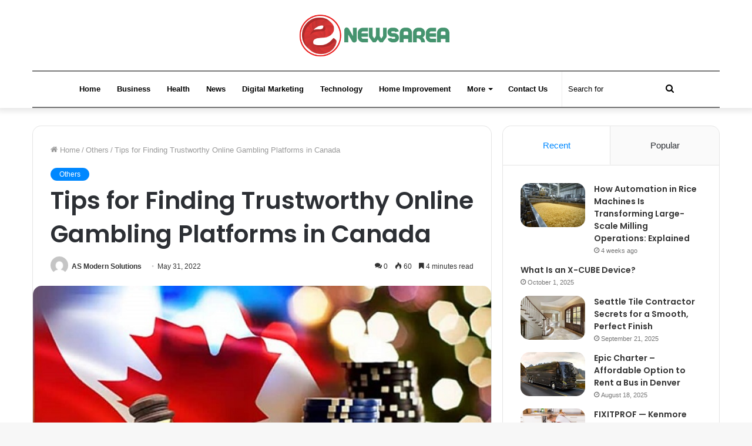

--- FILE ---
content_type: text/html; charset=UTF-8
request_url: https://enewsarea.com/tips-for-finding-trustworthy-online-gambling-platforms-in-canada/
body_size: 19767
content:
<!DOCTYPE html>
<html dir="ltr" lang="en-US" class="" data-skin="light" prefix="og: http://ogp.me/ns#">
<head>
	<meta charset="UTF-8" />
	<link rel="profile" href="https://gmpg.org/xfn/11" />
	<title>Tips for Finding Trustworthy Online Gambling Platforms in Canada</title>
	<style>img:is([sizes="auto" i], [sizes^="auto," i]) { contain-intrinsic-size: 3000px 1500px }</style>
	
		<!-- All in One SEO 4.8.4.1 - aioseo.com -->
	<meta name="description" content="Are you looking for a quality online gambling platform in Canada? Here is a guide for finding one." />
	<meta name="robots" content="max-image-preview:large" />
	<meta name="author" content="AS Modern Solutions"/>
	<meta name="google-site-verification" content="_KI1Q20MhXQIsg_aB8xIKwYozL9MTkf3kTLVeLB5xJU" />
	<meta name="keywords" content="others" />
	<link rel="canonical" href="https://enewsarea.com/tips-for-finding-trustworthy-online-gambling-platforms-in-canada/" />
	<meta name="generator" content="All in One SEO (AIOSEO) 4.8.4.1" />

		<meta name="google-site-verification" content="isbK_TeKOkH6RtvmyPnchtB6oV6_GM-qImBqRGxrsGs" />
		<script type="application/ld+json" class="aioseo-schema">
			{"@context":"https:\/\/schema.org","@graph":[{"@type":"Article","@id":"https:\/\/enewsarea.com\/tips-for-finding-trustworthy-online-gambling-platforms-in-canada\/#article","name":"Tips for Finding Trustworthy Online Gambling Platforms in Canada","headline":"Tips for Finding Trustworthy Online Gambling Platforms in Canada","author":{"@id":"https:\/\/enewsarea.com\/author\/as-modern-solutions\/#author"},"publisher":{"@id":"https:\/\/enewsarea.com\/#organization"},"image":{"@type":"ImageObject","url":"https:\/\/enewsarea.com\/wp-content\/uploads\/2022\/05\/Tips-for-Finding-Trustworthy-Online-Gambling-Platforms-in-Canada.jpg","width":660,"height":330},"datePublished":"2022-05-31T16:16:31+06:00","dateModified":"2025-02-19T21:50:24+06:00","inLanguage":"en-US","mainEntityOfPage":{"@id":"https:\/\/enewsarea.com\/tips-for-finding-trustworthy-online-gambling-platforms-in-canada\/#webpage"},"isPartOf":{"@id":"https:\/\/enewsarea.com\/tips-for-finding-trustworthy-online-gambling-platforms-in-canada\/#webpage"},"articleSection":"Others"},{"@type":"BreadcrumbList","@id":"https:\/\/enewsarea.com\/tips-for-finding-trustworthy-online-gambling-platforms-in-canada\/#breadcrumblist","itemListElement":[{"@type":"ListItem","@id":"https:\/\/enewsarea.com#listItem","position":1,"name":"Home","item":"https:\/\/enewsarea.com","nextItem":{"@type":"ListItem","@id":"https:\/\/enewsarea.com\/category\/others\/#listItem","name":"Others"}},{"@type":"ListItem","@id":"https:\/\/enewsarea.com\/category\/others\/#listItem","position":2,"name":"Others","item":"https:\/\/enewsarea.com\/category\/others\/","nextItem":{"@type":"ListItem","@id":"https:\/\/enewsarea.com\/tips-for-finding-trustworthy-online-gambling-platforms-in-canada\/#listItem","name":"Tips for Finding Trustworthy Online Gambling Platforms in Canada"},"previousItem":{"@type":"ListItem","@id":"https:\/\/enewsarea.com#listItem","name":"Home"}},{"@type":"ListItem","@id":"https:\/\/enewsarea.com\/tips-for-finding-trustworthy-online-gambling-platforms-in-canada\/#listItem","position":3,"name":"Tips for Finding Trustworthy Online Gambling Platforms in Canada","previousItem":{"@type":"ListItem","@id":"https:\/\/enewsarea.com\/category\/others\/#listItem","name":"Others"}}]},{"@type":"Organization","@id":"https:\/\/enewsarea.com\/#organization","name":"enewsarea.com","url":"https:\/\/enewsarea.com\/"},{"@type":"Person","@id":"https:\/\/enewsarea.com\/author\/as-modern-solutions\/#author","url":"https:\/\/enewsarea.com\/author\/as-modern-solutions\/","name":"AS Modern Solutions","image":{"@type":"ImageObject","@id":"https:\/\/enewsarea.com\/tips-for-finding-trustworthy-online-gambling-platforms-in-canada\/#authorImage","url":"https:\/\/secure.gravatar.com\/avatar\/437a3ba102284e8e1e4caf3fdc2db2a6449530926512eee50b171de31f4c3014?s=96&d=mm&r=g","width":96,"height":96,"caption":"AS Modern Solutions"}},{"@type":"WebPage","@id":"https:\/\/enewsarea.com\/tips-for-finding-trustworthy-online-gambling-platforms-in-canada\/#webpage","url":"https:\/\/enewsarea.com\/tips-for-finding-trustworthy-online-gambling-platforms-in-canada\/","name":"Tips for Finding Trustworthy Online Gambling Platforms in Canada","description":"Are you looking for a quality online gambling platform in Canada? Here is a guide for finding one.","inLanguage":"en-US","isPartOf":{"@id":"https:\/\/enewsarea.com\/#website"},"breadcrumb":{"@id":"https:\/\/enewsarea.com\/tips-for-finding-trustworthy-online-gambling-platforms-in-canada\/#breadcrumblist"},"author":{"@id":"https:\/\/enewsarea.com\/author\/as-modern-solutions\/#author"},"creator":{"@id":"https:\/\/enewsarea.com\/author\/as-modern-solutions\/#author"},"image":{"@type":"ImageObject","url":"https:\/\/enewsarea.com\/wp-content\/uploads\/2022\/05\/Tips-for-Finding-Trustworthy-Online-Gambling-Platforms-in-Canada.jpg","@id":"https:\/\/enewsarea.com\/tips-for-finding-trustworthy-online-gambling-platforms-in-canada\/#mainImage","width":660,"height":330},"primaryImageOfPage":{"@id":"https:\/\/enewsarea.com\/tips-for-finding-trustworthy-online-gambling-platforms-in-canada\/#mainImage"},"datePublished":"2022-05-31T16:16:31+06:00","dateModified":"2025-02-19T21:50:24+06:00"},{"@type":"WebSite","@id":"https:\/\/enewsarea.com\/#website","url":"https:\/\/enewsarea.com\/","name":"enewsarea.com","inLanguage":"en-US","publisher":{"@id":"https:\/\/enewsarea.com\/#organization"}}]}
		</script>
		<!-- All in One SEO -->

<link rel="alternate" type="application/rss+xml" title="enewsarea.com &raquo; Feed" href="https://enewsarea.com/feed/" />
<link rel="alternate" type="application/rss+xml" title="enewsarea.com &raquo; Comments Feed" href="https://enewsarea.com/comments/feed/" />
<link rel="alternate" type="application/rss+xml" title="enewsarea.com &raquo; Tips for Finding Trustworthy Online Gambling Platforms in Canada Comments Feed" href="https://enewsarea.com/tips-for-finding-trustworthy-online-gambling-platforms-in-canada/feed/" />

<meta property="og:title" content="Tips for Finding Trustworthy Online Gambling Platforms in Canada - enewsarea.com" />
<meta property="og:type" content="article" />
<meta property="og:description" content="The fact that Canada is home to many of the top online casinos in the world is very much a mixed ble" />
<meta property="og:url" content="https://enewsarea.com/tips-for-finding-trustworthy-online-gambling-platforms-in-canada/" />
<meta property="og:site_name" content="enewsarea.com" />
<meta property="og:image" content="https://enewsarea.com/wp-content/uploads/2022/05/Tips-for-Finding-Trustworthy-Online-Gambling-Platforms-in-Canada.jpg" />
<script type="text/javascript">
/* <![CDATA[ */
window._wpemojiSettings = {"baseUrl":"https:\/\/s.w.org\/images\/core\/emoji\/16.0.1\/72x72\/","ext":".png","svgUrl":"https:\/\/s.w.org\/images\/core\/emoji\/16.0.1\/svg\/","svgExt":".svg","source":{"concatemoji":"https:\/\/enewsarea.com\/wp-includes\/js\/wp-emoji-release.min.js?ver=6.8.3"}};
/*! This file is auto-generated */
!function(s,n){var o,i,e;function c(e){try{var t={supportTests:e,timestamp:(new Date).valueOf()};sessionStorage.setItem(o,JSON.stringify(t))}catch(e){}}function p(e,t,n){e.clearRect(0,0,e.canvas.width,e.canvas.height),e.fillText(t,0,0);var t=new Uint32Array(e.getImageData(0,0,e.canvas.width,e.canvas.height).data),a=(e.clearRect(0,0,e.canvas.width,e.canvas.height),e.fillText(n,0,0),new Uint32Array(e.getImageData(0,0,e.canvas.width,e.canvas.height).data));return t.every(function(e,t){return e===a[t]})}function u(e,t){e.clearRect(0,0,e.canvas.width,e.canvas.height),e.fillText(t,0,0);for(var n=e.getImageData(16,16,1,1),a=0;a<n.data.length;a++)if(0!==n.data[a])return!1;return!0}function f(e,t,n,a){switch(t){case"flag":return n(e,"\ud83c\udff3\ufe0f\u200d\u26a7\ufe0f","\ud83c\udff3\ufe0f\u200b\u26a7\ufe0f")?!1:!n(e,"\ud83c\udde8\ud83c\uddf6","\ud83c\udde8\u200b\ud83c\uddf6")&&!n(e,"\ud83c\udff4\udb40\udc67\udb40\udc62\udb40\udc65\udb40\udc6e\udb40\udc67\udb40\udc7f","\ud83c\udff4\u200b\udb40\udc67\u200b\udb40\udc62\u200b\udb40\udc65\u200b\udb40\udc6e\u200b\udb40\udc67\u200b\udb40\udc7f");case"emoji":return!a(e,"\ud83e\udedf")}return!1}function g(e,t,n,a){var r="undefined"!=typeof WorkerGlobalScope&&self instanceof WorkerGlobalScope?new OffscreenCanvas(300,150):s.createElement("canvas"),o=r.getContext("2d",{willReadFrequently:!0}),i=(o.textBaseline="top",o.font="600 32px Arial",{});return e.forEach(function(e){i[e]=t(o,e,n,a)}),i}function t(e){var t=s.createElement("script");t.src=e,t.defer=!0,s.head.appendChild(t)}"undefined"!=typeof Promise&&(o="wpEmojiSettingsSupports",i=["flag","emoji"],n.supports={everything:!0,everythingExceptFlag:!0},e=new Promise(function(e){s.addEventListener("DOMContentLoaded",e,{once:!0})}),new Promise(function(t){var n=function(){try{var e=JSON.parse(sessionStorage.getItem(o));if("object"==typeof e&&"number"==typeof e.timestamp&&(new Date).valueOf()<e.timestamp+604800&&"object"==typeof e.supportTests)return e.supportTests}catch(e){}return null}();if(!n){if("undefined"!=typeof Worker&&"undefined"!=typeof OffscreenCanvas&&"undefined"!=typeof URL&&URL.createObjectURL&&"undefined"!=typeof Blob)try{var e="postMessage("+g.toString()+"("+[JSON.stringify(i),f.toString(),p.toString(),u.toString()].join(",")+"));",a=new Blob([e],{type:"text/javascript"}),r=new Worker(URL.createObjectURL(a),{name:"wpTestEmojiSupports"});return void(r.onmessage=function(e){c(n=e.data),r.terminate(),t(n)})}catch(e){}c(n=g(i,f,p,u))}t(n)}).then(function(e){for(var t in e)n.supports[t]=e[t],n.supports.everything=n.supports.everything&&n.supports[t],"flag"!==t&&(n.supports.everythingExceptFlag=n.supports.everythingExceptFlag&&n.supports[t]);n.supports.everythingExceptFlag=n.supports.everythingExceptFlag&&!n.supports.flag,n.DOMReady=!1,n.readyCallback=function(){n.DOMReady=!0}}).then(function(){return e}).then(function(){var e;n.supports.everything||(n.readyCallback(),(e=n.source||{}).concatemoji?t(e.concatemoji):e.wpemoji&&e.twemoji&&(t(e.twemoji),t(e.wpemoji)))}))}((window,document),window._wpemojiSettings);
/* ]]> */
</script>
<style id='wp-emoji-styles-inline-css' type='text/css'>

	img.wp-smiley, img.emoji {
		display: inline !important;
		border: none !important;
		box-shadow: none !important;
		height: 1em !important;
		width: 1em !important;
		margin: 0 0.07em !important;
		vertical-align: -0.1em !important;
		background: none !important;
		padding: 0 !important;
	}
</style>
<link rel='stylesheet' id='wp-block-library-css' href='https://enewsarea.com/wp-includes/css/dist/block-library/style.min.css?ver=6.8.3' type='text/css' media='all' />
<style id='wp-block-library-theme-inline-css' type='text/css'>
.wp-block-audio :where(figcaption){color:#555;font-size:13px;text-align:center}.is-dark-theme .wp-block-audio :where(figcaption){color:#ffffffa6}.wp-block-audio{margin:0 0 1em}.wp-block-code{border:1px solid #ccc;border-radius:4px;font-family:Menlo,Consolas,monaco,monospace;padding:.8em 1em}.wp-block-embed :where(figcaption){color:#555;font-size:13px;text-align:center}.is-dark-theme .wp-block-embed :where(figcaption){color:#ffffffa6}.wp-block-embed{margin:0 0 1em}.blocks-gallery-caption{color:#555;font-size:13px;text-align:center}.is-dark-theme .blocks-gallery-caption{color:#ffffffa6}:root :where(.wp-block-image figcaption){color:#555;font-size:13px;text-align:center}.is-dark-theme :root :where(.wp-block-image figcaption){color:#ffffffa6}.wp-block-image{margin:0 0 1em}.wp-block-pullquote{border-bottom:4px solid;border-top:4px solid;color:currentColor;margin-bottom:1.75em}.wp-block-pullquote cite,.wp-block-pullquote footer,.wp-block-pullquote__citation{color:currentColor;font-size:.8125em;font-style:normal;text-transform:uppercase}.wp-block-quote{border-left:.25em solid;margin:0 0 1.75em;padding-left:1em}.wp-block-quote cite,.wp-block-quote footer{color:currentColor;font-size:.8125em;font-style:normal;position:relative}.wp-block-quote:where(.has-text-align-right){border-left:none;border-right:.25em solid;padding-left:0;padding-right:1em}.wp-block-quote:where(.has-text-align-center){border:none;padding-left:0}.wp-block-quote.is-large,.wp-block-quote.is-style-large,.wp-block-quote:where(.is-style-plain){border:none}.wp-block-search .wp-block-search__label{font-weight:700}.wp-block-search__button{border:1px solid #ccc;padding:.375em .625em}:where(.wp-block-group.has-background){padding:1.25em 2.375em}.wp-block-separator.has-css-opacity{opacity:.4}.wp-block-separator{border:none;border-bottom:2px solid;margin-left:auto;margin-right:auto}.wp-block-separator.has-alpha-channel-opacity{opacity:1}.wp-block-separator:not(.is-style-wide):not(.is-style-dots){width:100px}.wp-block-separator.has-background:not(.is-style-dots){border-bottom:none;height:1px}.wp-block-separator.has-background:not(.is-style-wide):not(.is-style-dots){height:2px}.wp-block-table{margin:0 0 1em}.wp-block-table td,.wp-block-table th{word-break:normal}.wp-block-table :where(figcaption){color:#555;font-size:13px;text-align:center}.is-dark-theme .wp-block-table :where(figcaption){color:#ffffffa6}.wp-block-video :where(figcaption){color:#555;font-size:13px;text-align:center}.is-dark-theme .wp-block-video :where(figcaption){color:#ffffffa6}.wp-block-video{margin:0 0 1em}:root :where(.wp-block-template-part.has-background){margin-bottom:0;margin-top:0;padding:1.25em 2.375em}
</style>
<style id='classic-theme-styles-inline-css' type='text/css'>
/*! This file is auto-generated */
.wp-block-button__link{color:#fff;background-color:#32373c;border-radius:9999px;box-shadow:none;text-decoration:none;padding:calc(.667em + 2px) calc(1.333em + 2px);font-size:1.125em}.wp-block-file__button{background:#32373c;color:#fff;text-decoration:none}
</style>
<style id='global-styles-inline-css' type='text/css'>
:root{--wp--preset--aspect-ratio--square: 1;--wp--preset--aspect-ratio--4-3: 4/3;--wp--preset--aspect-ratio--3-4: 3/4;--wp--preset--aspect-ratio--3-2: 3/2;--wp--preset--aspect-ratio--2-3: 2/3;--wp--preset--aspect-ratio--16-9: 16/9;--wp--preset--aspect-ratio--9-16: 9/16;--wp--preset--color--black: #000000;--wp--preset--color--cyan-bluish-gray: #abb8c3;--wp--preset--color--white: #ffffff;--wp--preset--color--pale-pink: #f78da7;--wp--preset--color--vivid-red: #cf2e2e;--wp--preset--color--luminous-vivid-orange: #ff6900;--wp--preset--color--luminous-vivid-amber: #fcb900;--wp--preset--color--light-green-cyan: #7bdcb5;--wp--preset--color--vivid-green-cyan: #00d084;--wp--preset--color--pale-cyan-blue: #8ed1fc;--wp--preset--color--vivid-cyan-blue: #0693e3;--wp--preset--color--vivid-purple: #9b51e0;--wp--preset--gradient--vivid-cyan-blue-to-vivid-purple: linear-gradient(135deg,rgba(6,147,227,1) 0%,rgb(155,81,224) 100%);--wp--preset--gradient--light-green-cyan-to-vivid-green-cyan: linear-gradient(135deg,rgb(122,220,180) 0%,rgb(0,208,130) 100%);--wp--preset--gradient--luminous-vivid-amber-to-luminous-vivid-orange: linear-gradient(135deg,rgba(252,185,0,1) 0%,rgba(255,105,0,1) 100%);--wp--preset--gradient--luminous-vivid-orange-to-vivid-red: linear-gradient(135deg,rgba(255,105,0,1) 0%,rgb(207,46,46) 100%);--wp--preset--gradient--very-light-gray-to-cyan-bluish-gray: linear-gradient(135deg,rgb(238,238,238) 0%,rgb(169,184,195) 100%);--wp--preset--gradient--cool-to-warm-spectrum: linear-gradient(135deg,rgb(74,234,220) 0%,rgb(151,120,209) 20%,rgb(207,42,186) 40%,rgb(238,44,130) 60%,rgb(251,105,98) 80%,rgb(254,248,76) 100%);--wp--preset--gradient--blush-light-purple: linear-gradient(135deg,rgb(255,206,236) 0%,rgb(152,150,240) 100%);--wp--preset--gradient--blush-bordeaux: linear-gradient(135deg,rgb(254,205,165) 0%,rgb(254,45,45) 50%,rgb(107,0,62) 100%);--wp--preset--gradient--luminous-dusk: linear-gradient(135deg,rgb(255,203,112) 0%,rgb(199,81,192) 50%,rgb(65,88,208) 100%);--wp--preset--gradient--pale-ocean: linear-gradient(135deg,rgb(255,245,203) 0%,rgb(182,227,212) 50%,rgb(51,167,181) 100%);--wp--preset--gradient--electric-grass: linear-gradient(135deg,rgb(202,248,128) 0%,rgb(113,206,126) 100%);--wp--preset--gradient--midnight: linear-gradient(135deg,rgb(2,3,129) 0%,rgb(40,116,252) 100%);--wp--preset--font-size--small: 13px;--wp--preset--font-size--medium: 20px;--wp--preset--font-size--large: 36px;--wp--preset--font-size--x-large: 42px;--wp--preset--spacing--20: 0.44rem;--wp--preset--spacing--30: 0.67rem;--wp--preset--spacing--40: 1rem;--wp--preset--spacing--50: 1.5rem;--wp--preset--spacing--60: 2.25rem;--wp--preset--spacing--70: 3.38rem;--wp--preset--spacing--80: 5.06rem;--wp--preset--shadow--natural: 6px 6px 9px rgba(0, 0, 0, 0.2);--wp--preset--shadow--deep: 12px 12px 50px rgba(0, 0, 0, 0.4);--wp--preset--shadow--sharp: 6px 6px 0px rgba(0, 0, 0, 0.2);--wp--preset--shadow--outlined: 6px 6px 0px -3px rgba(255, 255, 255, 1), 6px 6px rgba(0, 0, 0, 1);--wp--preset--shadow--crisp: 6px 6px 0px rgba(0, 0, 0, 1);}:where(.is-layout-flex){gap: 0.5em;}:where(.is-layout-grid){gap: 0.5em;}body .is-layout-flex{display: flex;}.is-layout-flex{flex-wrap: wrap;align-items: center;}.is-layout-flex > :is(*, div){margin: 0;}body .is-layout-grid{display: grid;}.is-layout-grid > :is(*, div){margin: 0;}:where(.wp-block-columns.is-layout-flex){gap: 2em;}:where(.wp-block-columns.is-layout-grid){gap: 2em;}:where(.wp-block-post-template.is-layout-flex){gap: 1.25em;}:where(.wp-block-post-template.is-layout-grid){gap: 1.25em;}.has-black-color{color: var(--wp--preset--color--black) !important;}.has-cyan-bluish-gray-color{color: var(--wp--preset--color--cyan-bluish-gray) !important;}.has-white-color{color: var(--wp--preset--color--white) !important;}.has-pale-pink-color{color: var(--wp--preset--color--pale-pink) !important;}.has-vivid-red-color{color: var(--wp--preset--color--vivid-red) !important;}.has-luminous-vivid-orange-color{color: var(--wp--preset--color--luminous-vivid-orange) !important;}.has-luminous-vivid-amber-color{color: var(--wp--preset--color--luminous-vivid-amber) !important;}.has-light-green-cyan-color{color: var(--wp--preset--color--light-green-cyan) !important;}.has-vivid-green-cyan-color{color: var(--wp--preset--color--vivid-green-cyan) !important;}.has-pale-cyan-blue-color{color: var(--wp--preset--color--pale-cyan-blue) !important;}.has-vivid-cyan-blue-color{color: var(--wp--preset--color--vivid-cyan-blue) !important;}.has-vivid-purple-color{color: var(--wp--preset--color--vivid-purple) !important;}.has-black-background-color{background-color: var(--wp--preset--color--black) !important;}.has-cyan-bluish-gray-background-color{background-color: var(--wp--preset--color--cyan-bluish-gray) !important;}.has-white-background-color{background-color: var(--wp--preset--color--white) !important;}.has-pale-pink-background-color{background-color: var(--wp--preset--color--pale-pink) !important;}.has-vivid-red-background-color{background-color: var(--wp--preset--color--vivid-red) !important;}.has-luminous-vivid-orange-background-color{background-color: var(--wp--preset--color--luminous-vivid-orange) !important;}.has-luminous-vivid-amber-background-color{background-color: var(--wp--preset--color--luminous-vivid-amber) !important;}.has-light-green-cyan-background-color{background-color: var(--wp--preset--color--light-green-cyan) !important;}.has-vivid-green-cyan-background-color{background-color: var(--wp--preset--color--vivid-green-cyan) !important;}.has-pale-cyan-blue-background-color{background-color: var(--wp--preset--color--pale-cyan-blue) !important;}.has-vivid-cyan-blue-background-color{background-color: var(--wp--preset--color--vivid-cyan-blue) !important;}.has-vivid-purple-background-color{background-color: var(--wp--preset--color--vivid-purple) !important;}.has-black-border-color{border-color: var(--wp--preset--color--black) !important;}.has-cyan-bluish-gray-border-color{border-color: var(--wp--preset--color--cyan-bluish-gray) !important;}.has-white-border-color{border-color: var(--wp--preset--color--white) !important;}.has-pale-pink-border-color{border-color: var(--wp--preset--color--pale-pink) !important;}.has-vivid-red-border-color{border-color: var(--wp--preset--color--vivid-red) !important;}.has-luminous-vivid-orange-border-color{border-color: var(--wp--preset--color--luminous-vivid-orange) !important;}.has-luminous-vivid-amber-border-color{border-color: var(--wp--preset--color--luminous-vivid-amber) !important;}.has-light-green-cyan-border-color{border-color: var(--wp--preset--color--light-green-cyan) !important;}.has-vivid-green-cyan-border-color{border-color: var(--wp--preset--color--vivid-green-cyan) !important;}.has-pale-cyan-blue-border-color{border-color: var(--wp--preset--color--pale-cyan-blue) !important;}.has-vivid-cyan-blue-border-color{border-color: var(--wp--preset--color--vivid-cyan-blue) !important;}.has-vivid-purple-border-color{border-color: var(--wp--preset--color--vivid-purple) !important;}.has-vivid-cyan-blue-to-vivid-purple-gradient-background{background: var(--wp--preset--gradient--vivid-cyan-blue-to-vivid-purple) !important;}.has-light-green-cyan-to-vivid-green-cyan-gradient-background{background: var(--wp--preset--gradient--light-green-cyan-to-vivid-green-cyan) !important;}.has-luminous-vivid-amber-to-luminous-vivid-orange-gradient-background{background: var(--wp--preset--gradient--luminous-vivid-amber-to-luminous-vivid-orange) !important;}.has-luminous-vivid-orange-to-vivid-red-gradient-background{background: var(--wp--preset--gradient--luminous-vivid-orange-to-vivid-red) !important;}.has-very-light-gray-to-cyan-bluish-gray-gradient-background{background: var(--wp--preset--gradient--very-light-gray-to-cyan-bluish-gray) !important;}.has-cool-to-warm-spectrum-gradient-background{background: var(--wp--preset--gradient--cool-to-warm-spectrum) !important;}.has-blush-light-purple-gradient-background{background: var(--wp--preset--gradient--blush-light-purple) !important;}.has-blush-bordeaux-gradient-background{background: var(--wp--preset--gradient--blush-bordeaux) !important;}.has-luminous-dusk-gradient-background{background: var(--wp--preset--gradient--luminous-dusk) !important;}.has-pale-ocean-gradient-background{background: var(--wp--preset--gradient--pale-ocean) !important;}.has-electric-grass-gradient-background{background: var(--wp--preset--gradient--electric-grass) !important;}.has-midnight-gradient-background{background: var(--wp--preset--gradient--midnight) !important;}.has-small-font-size{font-size: var(--wp--preset--font-size--small) !important;}.has-medium-font-size{font-size: var(--wp--preset--font-size--medium) !important;}.has-large-font-size{font-size: var(--wp--preset--font-size--large) !important;}.has-x-large-font-size{font-size: var(--wp--preset--font-size--x-large) !important;}
:where(.wp-block-post-template.is-layout-flex){gap: 1.25em;}:where(.wp-block-post-template.is-layout-grid){gap: 1.25em;}
:where(.wp-block-columns.is-layout-flex){gap: 2em;}:where(.wp-block-columns.is-layout-grid){gap: 2em;}
:root :where(.wp-block-pullquote){font-size: 1.5em;line-height: 1.6;}
</style>
<link rel='stylesheet' id='tie-css-base-css' href='https://enewsarea.com/wp-content/themes/jannah/assets/css/base.min.css?ver=5.4.10' type='text/css' media='all' />
<link rel='stylesheet' id='tie-css-styles-css' href='https://enewsarea.com/wp-content/themes/jannah/assets/css/style.min.css?ver=5.4.10' type='text/css' media='all' />
<link rel='stylesheet' id='tie-css-widgets-css' href='https://enewsarea.com/wp-content/themes/jannah/assets/css/widgets.min.css?ver=5.4.10' type='text/css' media='all' />
<link rel='stylesheet' id='tie-css-helpers-css' href='https://enewsarea.com/wp-content/themes/jannah/assets/css/helpers.min.css?ver=5.4.10' type='text/css' media='all' />
<link rel='stylesheet' id='tie-fontawesome5-css' href='https://enewsarea.com/wp-content/themes/jannah/assets/css/fontawesome.css?ver=5.4.10' type='text/css' media='all' />
<link rel='stylesheet' id='tie-css-ilightbox-css' href='https://enewsarea.com/wp-content/themes/jannah/assets/ilightbox/dark-skin/skin.css?ver=5.4.10' type='text/css' media='all' />
<link rel='stylesheet' id='tie-css-single-css' href='https://enewsarea.com/wp-content/themes/jannah/assets/css/single.min.css?ver=5.4.10' type='text/css' media='all' />
<link rel='stylesheet' id='tie-css-print-css' href='https://enewsarea.com/wp-content/themes/jannah/assets/css/print.css?ver=5.4.10' type='text/css' media='print' />
<style id='tie-css-print-inline-css' type='text/css'>
.wf-active .logo-text,.wf-active h1,.wf-active h2,.wf-active h3,.wf-active h4,.wf-active h5,.wf-active h6,.wf-active .the-subtitle{font-family: 'Poppins';}#main-nav .main-menu-wrapper,#main-nav .menu-sub-content,#main-nav .comp-sub-menu,#main-nav .guest-btn:not(:hover),#main-nav ul.cats-vertical li a.is-active,#main-nav ul.cats-vertical li a:hover.search-in-main-nav.autocomplete-suggestions{background-color: #ffffff;}#main-nav{border-width: 0;}#theme-header #main-nav:not(.fixed-nav){bottom: 0;}#main-nav .icon-basecloud-bg:after{color: #ffffff;}#main-nav *,.search-in-main-nav.autocomplete-suggestions{border-color: rgba(0,0,0,0.07);}.main-nav-boxed #main-nav .main-menu-wrapper{border-width: 0;}#main-nav .menu li.menu-item-has-children > a:before,#main-nav .main-menu .mega-menu > a:before{border-top-color: #000000;}#main-nav .menu li .menu-item-has-children > a:before,#main-nav .mega-menu .menu-item-has-children > a:before{border-top-color: transparent;border-left-color: #000000;}.rtl #main-nav .menu li .menu-item-has-children > a:before,.rtl #main-nav .mega-menu .menu-item-has-children > a:before{border-left-color: transparent;border-right-color: #000000;}#main-nav a:not(:hover),#main-nav a.social-link:not(:hover) span,#main-nav .dropdown-social-icons li a span,.search-in-main-nav.autocomplete-suggestions a{color: #000000;}#theme-header:not(.main-nav-boxed) #main-nav,.main-nav-boxed .main-menu-wrapper{border-top-color:#7a7a7a !important;border-top-width:2px !important;border-bottom-color:#727272 !important;border-bottom-width:2px !important;border-right: 0 none;border-left : 0 none;}.main-nav-boxed #main-nav.fixed-nav{box-shadow: none;}#main-nav,#main-nav input,#main-nav #search-submit,#main-nav .fa-spinner,#main-nav .comp-sub-menu,#main-nav .tie-weather-widget{color: #000000;}#main-nav input::-moz-placeholder{color: #000000;}#main-nav input:-moz-placeholder{color: #000000;}#main-nav input:-ms-input-placeholder{color: #000000;}#main-nav input::-webkit-input-placeholder{color: #000000;}#main-nav .mega-menu .post-meta,#main-nav .mega-menu .post-meta a,.search-in-main-nav.autocomplete-suggestions .post-meta{color: rgba(0,0,0,0.6);}#main-nav .weather-icon .icon-cloud,#main-nav .weather-icon .icon-basecloud-bg,#main-nav .weather-icon .icon-cloud-behind{color: #000000 !important;}body a.go-to-top-button,body .more-link,body .button,body [type='submit'],body .generic-button a,body .generic-button button,body textarea,body input:not([type='checkbox']):not([type='radio']),body .mag-box .breaking,body .social-icons-widget .social-icons-item .social-link,body .widget_product_tag_cloud a,body .widget_tag_cloud a,body .post-tags a,body .widget_layered_nav_filters a,body .post-bottom-meta-title,body .post-bottom-meta a,body .post-cat,body .more-link,body .show-more-button,body #instagram-link.is-expanded .follow-button,body .cat-counter a + span,body .mag-box-options .slider-arrow-nav a,body .main-menu .cats-horizontal li a,body #instagram-link.is-compact,body .pages-numbers a,body .pages-nav-item,body .bp-pagination-links .page-numbers,body .fullwidth-area .widget_tag_cloud .tagcloud a,body .header-layout-1 #main-nav .components #search-input,body ul.breaking-news-nav li.jnt-prev,body ul.breaking-news-nav li.jnt-next{border-radius: 35px;}body .mag-box ul.breaking-news-nav li{border: 0 !important;}body #instagram-link.is-compact{padding-right: 40px;padding-left: 40px;}body .post-bottom-meta-title,body .post-bottom-meta a,body .post-cat,body .more-link{padding-right: 15px;padding-left: 15px;}body #masonry-grid .container-wrapper .post-thumb img{border-radius: 0px;}body .video-thumbnail,body .review-item,body .review-summary,body .user-rate-wrap,body textarea,body input,body select{border-radius: 5px;}body .post-content-slideshow,body #tie-read-next,body .prev-next-post-nav .post-thumb,body .post-thumb img,body .container-wrapper,body .tie-popup-container .container-wrapper,body .widget,body .grid-slider-wrapper .grid-item,body .slider-vertical-navigation .slide,body .boxed-slider:not(.grid-slider-wrapper) .slide,body .buddypress-wrap .activity-list .load-more a,body .buddypress-wrap .activity-list .load-newest a,body .woocommerce .products .product .product-img img,body .woocommerce .products .product .product-img,body .woocommerce .woocommerce-tabs,body .woocommerce div.product .related.products,body .woocommerce div.product .up-sells.products,body .woocommerce .cart_totals,.woocommerce .cross-sells,body .big-thumb-left-box-inner,body .miscellaneous-box .posts-items li:first-child,body .single-big-img,body .masonry-with-spaces .container-wrapper .slide,body .news-gallery-items li .post-thumb,body .scroll-2-box .slide,.magazine1.archive:not(.bbpress) .entry-header-outer,.magazine1.search .entry-header-outer,.magazine1.archive:not(.bbpress) .mag-box .container-wrapper,.magazine1.search .mag-box .container-wrapper,body.magazine1 .entry-header-outer + .mag-box,body .digital-rating-static,body .entry q,body .entry blockquote,body #instagram-link.is-expanded,body.single-post .featured-area,body.post-layout-8 #content,body .footer-boxed-widget-area,body .tie-video-main-slider,body .post-thumb-overlay,body .widget_media_image img,body .stream-item-mag img,body .media-page-layout .post-element{border-radius: 15px;}@media (max-width: 767px) {.tie-video-main-slider iframe{border-top-right-radius: 15px;border-top-left-radius: 15px;}}.magazine1.archive:not(.bbpress) .mag-box .container-wrapper,.magazine1.search .mag-box .container-wrapper{margin-top: 15px;border-top-width: 1px;}body .section-wrapper:not(.container-full) .wide-slider-wrapper .slider-main-container,body .section-wrapper:not(.container-full) .wide-slider-three-slids-wrapper{border-radius: 15px;overflow: hidden;}body .wide-slider-nav-wrapper,body .share-buttons-bottom,body .first-post-gradient li:first-child .post-thumb:after,body .scroll-2-box .post-thumb:after{border-bottom-left-radius: 15px;border-bottom-right-radius: 15px;}body .main-menu .menu-sub-content,body .comp-sub-menu{border-bottom-left-radius: 10px;border-bottom-right-radius: 10px;}body.single-post .featured-area{overflow: hidden;}body #check-also-box.check-also-left{border-top-right-radius: 15px;border-bottom-right-radius: 15px;}body #check-also-box.check-also-right{border-top-left-radius: 15px;border-bottom-left-radius: 15px;}body .mag-box .breaking-news-nav li:last-child{border-top-right-radius: 35px;border-bottom-right-radius: 35px;}body .mag-box .breaking-title:before{border-top-left-radius: 35px;border-bottom-left-radius: 35px;}body .tabs li:last-child a,body .full-overlay-title li:not(.no-post-thumb) .block-title-overlay{border-top-right-radius: 15px;}body .center-overlay-title li:not(.no-post-thumb) .block-title-overlay,body .tabs li:first-child a{border-top-left-radius: 15px;}
</style>
<script type="text/javascript" src="https://enewsarea.com/wp-includes/js/jquery/jquery.min.js?ver=3.7.1" id="jquery-core-js"></script>
<script type="text/javascript" src="https://enewsarea.com/wp-includes/js/jquery/jquery-migrate.min.js?ver=3.4.1" id="jquery-migrate-js"></script>
<link rel="https://api.w.org/" href="https://enewsarea.com/wp-json/" /><link rel="alternate" title="JSON" type="application/json" href="https://enewsarea.com/wp-json/wp/v2/posts/3624" /><link rel="EditURI" type="application/rsd+xml" title="RSD" href="https://enewsarea.com/xmlrpc.php?rsd" />
<meta name="generator" content="WordPress 6.8.3" />
<link rel='shortlink' href='https://enewsarea.com/?p=3624' />
<link rel="alternate" title="oEmbed (JSON)" type="application/json+oembed" href="https://enewsarea.com/wp-json/oembed/1.0/embed?url=https%3A%2F%2Fenewsarea.com%2Ftips-for-finding-trustworthy-online-gambling-platforms-in-canada%2F" />
<link rel="alternate" title="oEmbed (XML)" type="text/xml+oembed" href="https://enewsarea.com/wp-json/oembed/1.0/embed?url=https%3A%2F%2Fenewsarea.com%2Ftips-for-finding-trustworthy-online-gambling-platforms-in-canada%2F&#038;format=xml" />
<!-- Google tag (gtag.js) -->
<script async src="https://www.googletagmanager.com/gtag/js?id=G-C1BWPHFFHL"></script>
<script>
  window.dataLayer = window.dataLayer || [];
  function gtag(){dataLayer.push(arguments);}
  gtag('js', new Date());

  gtag('config', 'G-C1BWPHFFHL');
</script> <meta name="description" content="The fact that Canada is home to many of the top online casinos in the world is very much a mixed blessing. All games are available to play for free wi" /><meta http-equiv="X-UA-Compatible" content="IE=edge">
<meta name="theme-color" content="#0088ff" /><meta name="viewport" content="width=device-width, initial-scale=1.0" /><link rel="icon" href="https://enewsarea.com/wp-content/uploads/2021/12/enews_navigation-removebg-preview.png" sizes="32x32" />
<link rel="icon" href="https://enewsarea.com/wp-content/uploads/2021/12/enews_navigation-removebg-preview.png" sizes="192x192" />
<link rel="apple-touch-icon" href="https://enewsarea.com/wp-content/uploads/2021/12/enews_navigation-removebg-preview.png" />
<meta name="msapplication-TileImage" content="https://enewsarea.com/wp-content/uploads/2021/12/enews_navigation-removebg-preview.png" />
</head>

<body id="tie-body" class="wp-singular post-template-default single single-post postid-3624 single-format-standard wp-theme-jannah wrapper-has-shadow block-head-7 magazine3 magazine1 is-thumb-overlay-disabled is-desktop is-header-layout-2 sidebar-right has-sidebar post-layout-1 narrow-title-narrow-media has-mobile-share">



<div class="background-overlay">

	<div id="tie-container" class="site tie-container">

		
		<div id="tie-wrapper">

			
<header id="theme-header" class="theme-header header-layout-2 main-nav-dark main-nav-default-dark main-nav-below main-nav-boxed no-stream-item has-shadow has-normal-width-logo mobile-header-default">
	
<div class="container header-container">
	<div class="tie-row logo-row">

		
		<div class="logo-wrapper">
			<div class="tie-col-md-4 logo-container clearfix">
				<div id="mobile-header-components-area_1" class="mobile-header-components"><ul class="components"><li class="mobile-component_menu custom-menu-link"><a href="#" id="mobile-menu-icon" class=""><span class="tie-mobile-menu-icon nav-icon is-layout-1"></span><span class="screen-reader-text">Menu</span></a></li></ul></div>
		<div id="logo" class="image-logo" style="margin-top: -20px; margin-bottom: -20px;">

			
			<a title="enewsarea.com" href="https://enewsarea.com/">
				
				<picture class="tie-logo-default tie-logo-picture">
					<source class="tie-logo-source-default tie-logo-source" srcset="https://enewsarea.com/wp-content/uploads/2022/07/enewsarea.com_.png">
					<img class="tie-logo-img-default tie-logo-img" src="https://enewsarea.com/wp-content/uploads/2022/07/enewsarea.com_.png" alt="enewsarea.com" width="300" height="160" style="max-height:160px; width: auto;" />
				</picture>
						</a>

			
		</div><!-- #logo /-->

		<div id="mobile-header-components-area_2" class="mobile-header-components"><ul class="components"><li class="mobile-component_search custom-menu-link">
				<a href="#" class="tie-search-trigger-mobile">
					<span class="tie-icon-search tie-search-icon" aria-hidden="true"></span>
					<span class="screen-reader-text">Search for</span>
				</a>
			</li></ul></div>			</div><!-- .tie-col /-->
		</div><!-- .logo-wrapper /-->

		
	</div><!-- .tie-row /-->
</div><!-- .container /-->

<div class="main-nav-wrapper">
	<nav id="main-nav" data-skin="search-in-main-nav" class="main-nav header-nav live-search-parent"  aria-label="Primary Navigation">
		<div class="container">

			<div class="main-menu-wrapper">

				
				<div id="menu-components-wrap">

					
					<div class="main-menu main-menu-wrap tie-alignleft">
						<div id="main-nav-menu" class="main-menu header-menu"><ul id="menu-main-manu" class="menu" role="menubar"><li id="menu-item-8127" class="menu-item menu-item-type-post_type menu-item-object-page menu-item-home menu-item-8127"><a href="https://enewsarea.com/">Home</a></li>
<li id="menu-item-3219" class="menu-item menu-item-type-taxonomy menu-item-object-category menu-item-3219"><a href="https://enewsarea.com/category/business/">Business</a></li>
<li id="menu-item-3225" class="menu-item menu-item-type-taxonomy menu-item-object-category menu-item-3225"><a href="https://enewsarea.com/category/health/">Health</a></li>
<li id="menu-item-3228" class="menu-item menu-item-type-taxonomy menu-item-object-category menu-item-3228"><a href="https://enewsarea.com/category/news/">News</a></li>
<li id="menu-item-3220" class="menu-item menu-item-type-taxonomy menu-item-object-category menu-item-3220"><a href="https://enewsarea.com/category/digital-marketing/">Digital Marketing</a></li>
<li id="menu-item-3232" class="menu-item menu-item-type-taxonomy menu-item-object-category menu-item-3232"><a href="https://enewsarea.com/category/technology/">Technology</a></li>
<li id="menu-item-3226" class="menu-item menu-item-type-taxonomy menu-item-object-category menu-item-3226"><a href="https://enewsarea.com/category/home-improvement/">Home Improvement</a></li>
<li id="menu-item-8128" class="menu-item menu-item-type-custom menu-item-object-custom menu-item-has-children menu-item-8128"><a href="#">More</a>
<ul class="sub-menu menu-sub-content">
	<li id="menu-item-3227" class="menu-item menu-item-type-taxonomy menu-item-object-category menu-item-3227"><a href="https://enewsarea.com/category/lifestyle/">Lifestyle</a></li>
	<li id="menu-item-3221" class="menu-item menu-item-type-taxonomy menu-item-object-category menu-item-3221"><a href="https://enewsarea.com/category/entertainment/">Entertainment</a></li>
	<li id="menu-item-3222" class="menu-item menu-item-type-taxonomy menu-item-object-category menu-item-3222"><a href="https://enewsarea.com/category/fashion/">Fashion</a></li>
	<li id="menu-item-3231" class="menu-item menu-item-type-taxonomy menu-item-object-category menu-item-3231"><a href="https://enewsarea.com/category/sports/">Sports</a></li>
	<li id="menu-item-3233" class="menu-item menu-item-type-taxonomy menu-item-object-category menu-item-3233"><a href="https://enewsarea.com/category/travel/">Travel</a></li>
</ul>
</li>
<li id="menu-item-8129" class="menu-item menu-item-type-post_type menu-item-object-page menu-item-8129"><a href="https://enewsarea.com/contact-us/">Contact Us</a></li>
</ul></div>					</div><!-- .main-menu.tie-alignleft /-->

					<ul class="components">		<li class="search-bar menu-item custom-menu-link" aria-label="Search">
			<form method="get" id="search" action="https://enewsarea.com/">
				<input id="search-input" class="is-ajax-search"  inputmode="search" type="text" name="s" title="Search for" placeholder="Search for" />
				<button id="search-submit" type="submit">
					<span class="tie-icon-search tie-search-icon" aria-hidden="true"></span>
					<span class="screen-reader-text">Search for</span>
				</button>
			</form>
		</li>
		</ul><!-- Components -->
				</div><!-- #menu-components-wrap /-->
			</div><!-- .main-menu-wrapper /-->
		</div><!-- .container /-->
	</nav><!-- #main-nav /-->
</div><!-- .main-nav-wrapper /-->

</header>

<div id="content" class="site-content container"><div id="main-content-row" class="tie-row main-content-row">

<div class="main-content tie-col-md-8 tie-col-xs-12" role="main">

	
	<article id="the-post" class="container-wrapper post-content">

		
<header class="entry-header-outer">

	<nav id="breadcrumb"><a href="https://enewsarea.com/"><span class="tie-icon-home" aria-hidden="true"></span> Home</a><em class="delimiter">/</em><a href="https://enewsarea.com/category/others/">Others</a><em class="delimiter">/</em><span class="current">Tips for Finding Trustworthy Online Gambling Platforms in Canada</span></nav><script type="application/ld+json">{"@context":"http:\/\/schema.org","@type":"BreadcrumbList","@id":"#Breadcrumb","itemListElement":[{"@type":"ListItem","position":1,"item":{"name":"Home","@id":"https:\/\/enewsarea.com\/"}},{"@type":"ListItem","position":2,"item":{"name":"Others","@id":"https:\/\/enewsarea.com\/category\/others\/"}}]}</script>
	<div class="entry-header">

		<span class="post-cat-wrap"><a class="post-cat tie-cat-16" href="https://enewsarea.com/category/others/">Others</a></span>
		<h1 class="post-title entry-title">Tips for Finding Trustworthy Online Gambling Platforms in Canada</h1>

		<div id="single-post-meta" class="post-meta clearfix"><span class="author-meta single-author with-avatars"><span class="meta-item meta-author-wrapper meta-author-10">
						<span class="meta-author-avatar">
							<a href="https://enewsarea.com/author/as-modern-solutions/"><img alt='Photo of AS Modern Solutions' src='https://secure.gravatar.com/avatar/437a3ba102284e8e1e4caf3fdc2db2a6449530926512eee50b171de31f4c3014?s=140&#038;d=mm&#038;r=g' srcset='https://secure.gravatar.com/avatar/437a3ba102284e8e1e4caf3fdc2db2a6449530926512eee50b171de31f4c3014?s=280&#038;d=mm&#038;r=g 2x' class='avatar avatar-140 photo' height='140' width='140' decoding='async'/></a>
						</span>
					<span class="meta-author"><a href="https://enewsarea.com/author/as-modern-solutions/" class="author-name tie-icon" title="AS Modern Solutions">AS Modern Solutions</a></span></span></span><span class="date meta-item tie-icon">May 31, 2022</span><div class="tie-alignright"><span class="meta-comment tie-icon meta-item fa-before">0</span><span class="meta-views meta-item "><span class="tie-icon-fire" aria-hidden="true"></span> 59 </span><span class="meta-reading-time meta-item"><span class="tie-icon-bookmark" aria-hidden="true"></span> 4 minutes read</span> </div></div><!-- .post-meta -->	</div><!-- .entry-header /-->

	
	
</header><!-- .entry-header-outer /-->

<div  class="featured-area"><div class="featured-area-inner"><figure class="single-featured-image"><img width="660" height="330" src="https://enewsarea.com/wp-content/uploads/2022/05/Tips-for-Finding-Trustworthy-Online-Gambling-Platforms-in-Canada.jpg" class="attachment-jannah-image-post size-jannah-image-post wp-post-image" alt="" is_main_img="1" decoding="async" fetchpriority="high" srcset="https://enewsarea.com/wp-content/uploads/2022/05/Tips-for-Finding-Trustworthy-Online-Gambling-Platforms-in-Canada.jpg 660w, https://enewsarea.com/wp-content/uploads/2022/05/Tips-for-Finding-Trustworthy-Online-Gambling-Platforms-in-Canada-300x150.jpg 300w" sizes="(max-width: 660px) 100vw, 660px" /></figure></div></div>
		<div class="entry-content entry clearfix">

			
			<p>The fact that Canada is home to many of the top online casinos in the world is very much a mixed blessing. All games are available to play for free with virtual credits card as well as with real money. Finding the most excellent online casinos in Canada, on the other hand, can be difficult if you are unfamiliar with digital gaming.</p>
<p>Are you a huge fan of online gambling and aiming at winning more money? There are several factors you must put into consideration. Firstly, you must look for the most reputable <a href="https://casinocanada.com/">Canada online casino</a> and choose the one with the best reviews. Doing these alone does not guarantee that you will be successful at gambling, but it will set you on the right course. You also have to be sure of your health. There are emotional people who are not allowed to play in the casino. Some people take <a href="https://www.outofyourcomfortzone.net/best-international-health-insurance-companies-for-expats-in-singapore/">health insurance covers in Singapore</a>, Canada and other countries to protect themselves from this point of view as well.</p>
<p><img decoding="async" class="alignnone  wp-image-3625" src="https://enewsarea.com/wp-content/uploads/2022/05/01-1-300x225.png" alt="" width="827" height="620" srcset="https://enewsarea.com/wp-content/uploads/2022/05/01-1-300x225.png 300w, https://enewsarea.com/wp-content/uploads/2022/05/01-1-1024x768.png 1024w, https://enewsarea.com/wp-content/uploads/2022/05/01-1-768x576.png 768w, https://enewsarea.com/wp-content/uploads/2022/05/01-1.png 1280w" sizes="(max-width: 827px) 100vw, 827px" /></p>
<p>Be aware that the casino you choose will significantly impact your gambling experience, so you must think carefully before committing to any.</p>
<h2>7 Important Factors to Consider When Searching for a Trustworthy Online Casino in Canada</h2>
<p>According to a casino industry expert, Michelle H. Thomas, there are seven important things you should look out for when choosing an internet gaming house. They are:</p>
<ul>
<li>Verify if the website is licensed</li>
<li>Options for payment</li>
<li>Check the credibility of the operator</li>
<li>Availability of live customer service</li>
<li>Safety precautions</li>
<li>Check bonus package(s)</li>
<li>See the games on offer.</li>
</ul>
<h3> 1. Verify if the website is licensed</h3>
<p>Before registering, you must confirm the casino&#8217;s <a href="https://lawstrust.com/en/licence/gambling">license</a>. The relevant Canadian authorities will register and authorize a reliable and honest casino site. A gaming establishment that is licensed and registered is much more able to deliver excellent customer service and a secure gambling experience. <a href="https://techunwrapped.com/how-much-money-do-you-need-to-gamble-in-canadian-online-casino/">A lot of money goes into gambling</a>, and you need to go with a firm you can trust to keep your money safe.</p>
<p>In addition, regulated online casinos follow all applicable rules and regulations to authenticate their players&#8217; IDs and secure their customer&#8217;s data. If you feel a site is lying about its license, you should<strong> </strong>find online casino<strong> </strong>that is licensed and conduct your business there.</p>
<h3> 2. Options for payment</h3>
<p>Find the best online casino sites<strong> </strong>that allow you to conveniently deposit and withdraw funds. Check if the site accepts your digital wallet if you already have one. If you are interested in cryptocurrency betting, start looking for a provider that accepts BTC and other cryptos.</p>
<h3>3. Check the credibility of the operator</h3>
<p>Remember to read what the other gamblers have to say about a brand before you commit. Reading customer evaluations is a great way to find out whether a casino is legitimate and trustworthy and if you should make deposits there.</p>
<p>Ensure that you&#8217;ve checked several reviews as much as you need. When a brand seems to have a lot of positive feedback, it&#8217;s a good sign that it&#8217;s reliable. Be cautious and stay away from any sites with a lot of negative reviews.</p>
<h3>4. Availability of live customer service</h3>
<p>While gambling online, anything can happen! You can have difficulty with withdrawals, bonus inquiries, and other issues. This is why you should find a gaming site that offers 24/7 customer service.</p>
<p>Ensure multiple forms of electronic communication are available, such as live chat, phone, and email. Before making investments, make sure the chat or phone means of communication are operational.</p>
<h3>5. Safety precautions</h3>
<p>Online gaming sites use credit cards or online wallets for all financial transactions. Before signing up for a service, ensure it secures your personal information.</p>
<p><img loading="lazy" decoding="async" class="alignnone  wp-image-3626" src="https://enewsarea.com/wp-content/uploads/2022/05/02-1-300x214.png" alt="" width="816" height="582" srcset="https://enewsarea.com/wp-content/uploads/2022/05/02-1-300x214.png 300w, https://enewsarea.com/wp-content/uploads/2022/05/02-1-768x549.png 768w, https://enewsarea.com/wp-content/uploads/2022/05/02-1.png 960w" sizes="auto, (max-width: 816px) 100vw, 816px" /></p>
<p>An <a href="https://www.websecurity.digicert.com/security-topics/what-is-ssl-tls-https">SSL protocol</a> is the most reliable method of protecting your data from hackers. Check that the address begins with https when you make payment.</p>
<h3>6. Check bonus packages</h3>
<p>Carefully study the bonus packages provided by a casino. Some websites are in the habit of providing tempting bonuses to new players and bonus schemes for returning users, such as VIP packages and unlocked games.</p>
<p>Give consideration to those that offer game demos &#8211; this helps you determine if you want to spend money or not. Choose the best online casino sites that offer free spins and no wagering requirements. This helps you play without the fear of financial loss.</p>
<h3>7. See the games on offer</h3>
<p>When choosing a gaming site, their play selection is very important. Many games suggest that the company is financially stable and provides its customers with a diverse range of possibilities. The best Canadian gaming houses place a premium on quality over quantity. When picking a casino, consider the number of games available and their quality.</p>
<p>It is common to assume that almost all digital games seem to be the same, but that&#8217;s not the case. Experienced gamblers can tell the difference between a well-designed game and one that isn&#8217;t. When it comes to creating a memorable online casino experience, quality is very important.</p>
<p><strong>Conclusion</strong></p>
<p>Though selecting the best operator amid so many possibilities may appear difficult, following these guidelines can simplify the task. Start by taking your time to<strong> </strong>find an online casino<strong> </strong>that is reliable and secure. Many sites review internet casino establishments<strong> &#8211; c</strong>heck out the reviews to clear your doubts. You can start making bets once you&#8217;ve identified a proper casino site, and you will surely enjoy the benefits.</p>

			
		</div><!-- .entry-content /-->

				<div id="post-extra-info">
			<div class="theiaStickySidebar">
				<div id="single-post-meta" class="post-meta clearfix"><span class="author-meta single-author with-avatars"><span class="meta-item meta-author-wrapper meta-author-10">
						<span class="meta-author-avatar">
							<a href="https://enewsarea.com/author/as-modern-solutions/"><img alt='Photo of AS Modern Solutions' src='https://secure.gravatar.com/avatar/437a3ba102284e8e1e4caf3fdc2db2a6449530926512eee50b171de31f4c3014?s=140&#038;d=mm&#038;r=g' srcset='https://secure.gravatar.com/avatar/437a3ba102284e8e1e4caf3fdc2db2a6449530926512eee50b171de31f4c3014?s=280&#038;d=mm&#038;r=g 2x' class='avatar avatar-140 photo' height='140' width='140' loading='lazy' decoding='async'/></a>
						</span>
					<span class="meta-author"><a href="https://enewsarea.com/author/as-modern-solutions/" class="author-name tie-icon" title="AS Modern Solutions">AS Modern Solutions</a></span></span></span><span class="date meta-item tie-icon">May 31, 2022</span><div class="tie-alignright"><span class="meta-comment tie-icon meta-item fa-before">0</span><span class="meta-views meta-item "><span class="tie-icon-fire" aria-hidden="true"></span> 59 </span><span class="meta-reading-time meta-item"><span class="tie-icon-bookmark" aria-hidden="true"></span> 4 minutes read</span> </div></div><!-- .post-meta -->			</div>
		</div>

		<div class="clearfix"></div>
		<script id="tie-schema-json" type="application/ld+json">{"@context":"http:\/\/schema.org","@type":"Article","dateCreated":"2022-05-31T16:16:31+06:00","datePublished":"2022-05-31T16:16:31+06:00","dateModified":"2025-02-19T21:50:24+06:00","headline":"Tips for Finding Trustworthy Online Gambling Platforms in Canada","name":"Tips for Finding Trustworthy Online Gambling Platforms in Canada","keywords":[],"url":"https:\/\/enewsarea.com\/tips-for-finding-trustworthy-online-gambling-platforms-in-canada\/","description":"The fact that Canada is home to many of the top online casinos in the world is very much a mixed blessing. All games are available to play for free with virtual credits card as well as with real money","copyrightYear":"2022","articleSection":"Others","articleBody":"The fact that Canada is home to many of the top online casinos in the world is very much a mixed blessing. All games are available to play for free with virtual credits card as well as with real money. Finding the most excellent online casinos in Canada, on the other hand, can be difficult if you are unfamiliar with digital gaming.\r\n\r\nAre you a huge fan of online gambling and aiming at winning more money? There are several factors you must put into consideration. Firstly, you must look for the most reputable\u00a0Canada online casino\u00a0and choose the one with the best reviews. Doing these alone does not guarantee that you will be successful at gambling, but it will set you on the right course. You also have to be sure of your health. There are emotional people who are not allowed to play in the casino. Some people take health insurance covers in Singapore, Canada and other countries to protect themselves from this point of view as well.\r\n\r\n\r\n\r\nBe aware that the casino you choose will significantly impact your gambling experience, so you must think carefully before committing to any.\r\n7 Important Factors to Consider When Searching for a Trustworthy Online Casino in Canada\r\nAccording to a casino industry expert, Michelle H. Thomas, there are seven important things you should look out for when choosing an internet gaming house. They are:\r\n\r\n \tVerify if the website is licensed\r\n \tOptions for payment\r\n \tCheck the credibility of the operator\r\n \tAvailability of live customer service\r\n \tSafety precautions\r\n \tCheck bonus package(s)\r\n \tSee the games on offer.\r\n\r\n\u00a01. Verify if the website is licensed\r\nBefore registering, you must confirm the casino's license. The relevant Canadian authorities will register and authorize a reliable and honest casino site. A gaming establishment that is licensed and registered is much more able to deliver excellent customer service and a secure gambling experience. A lot of\u00a0money goes into gambling, and you need to go with a firm you can trust to keep your money safe.\r\n\r\nIn addition, regulated online casinos follow all applicable rules and regulations to authenticate their players' IDs and secure their customer's data. If you feel a site is lying about its license, you should\u00a0find online casino\u00a0that is licensed and conduct your business there.\r\n\u00a02.\u00a0Options for payment\r\nFind the\u00a0best online casino sites\u00a0that allow you to conveniently deposit and withdraw funds. Check if the site accepts your digital wallet if you already have one. If you are interested in cryptocurrency betting, start looking for a provider that accepts BTC and other cryptos.\r\n3.\u00a0Check the credibility of the operator\r\nRemember to read what the other gamblers have to say about a brand before you commit. Reading customer evaluations is a great way to find out whether a casino is legitimate and trustworthy and if you should make deposits there.\r\n\r\nEnsure that you've checked several reviews as much as you need. When a brand seems to have a lot of positive feedback, it's a good sign that it's reliable. Be cautious and stay away from any sites with a lot of negative reviews.\r\n4.\u00a0Availability of live customer service\r\nWhile gambling online, anything can happen! You can have difficulty with withdrawals, bonus inquiries, and other issues. This is why you should find a gaming site that offers 24\/7 customer service.\r\n\r\nEnsure multiple forms of electronic communication are available, such as live chat, phone, and email. Before making investments, make sure the chat or phone means of communication are operational.\r\n5.\u00a0Safety precautions\r\nOnline gaming sites use credit cards or online wallets for all financial transactions. Before signing up for a service, ensure it secures your personal information.\r\n\r\n\r\n\r\nAn SSL protocol is the most reliable method of protecting your data from hackers. Check that the address begins with https when you make payment.\r\n6.\u00a0Check bonus packages\r\nCarefully study the bonus packages provided by a casino. Some websites are in the habit of providing tempting bonuses to new players and bonus schemes for returning users, such as VIP packages and unlocked games.\r\n\r\nGive consideration to those that offer game demos - this helps you determine if you want to spend money or not. Choose the\u00a0best online casino sites\u00a0that offer free spins and no wagering requirements. This helps you play without the fear of financial loss.\r\n7. See the games on offer\r\nWhen choosing a gaming site, their play selection is very important. Many games suggest that the company is financially stable and provides its customers with a diverse range of possibilities. The best Canadian gaming houses place a premium on quality over quantity. When picking a casino, consider the number of games available and their quality.\r\n\r\nIt is common to assume that almost all digital games seem to be the same, but that's not the case. Experienced gamblers can tell the difference between a well-designed game and one that isn't. When it comes to creating a memorable online casino experience, quality is very important.\r\n\r\nConclusion\r\n\r\nThough selecting the best operator amid so many possibilities may appear difficult, following these guidelines can simplify the task. Start by taking your time to\u00a0find an online casino\u00a0that is reliable and secure. Many sites review internet casino establishments - check out the reviews to clear your doubts. You can start making bets once you've identified a proper casino site, and you will surely enjoy the benefits.","publisher":{"@id":"#Publisher","@type":"Organization","name":"enewsarea.com","logo":{"@type":"ImageObject","url":"https:\/\/enewsarea.com\/wp-content\/uploads\/2022\/07\/enewsarea.com_.png"}},"sourceOrganization":{"@id":"#Publisher"},"copyrightHolder":{"@id":"#Publisher"},"mainEntityOfPage":{"@type":"WebPage","@id":"https:\/\/enewsarea.com\/tips-for-finding-trustworthy-online-gambling-platforms-in-canada\/","breadcrumb":{"@id":"#Breadcrumb"}},"author":{"@type":"Person","name":"AS Modern Solutions","url":"https:\/\/enewsarea.com\/author\/as-modern-solutions\/"},"image":{"@type":"ImageObject","url":"https:\/\/enewsarea.com\/wp-content\/uploads\/2022\/05\/Tips-for-Finding-Trustworthy-Online-Gambling-Platforms-in-Canada.jpg","width":1200,"height":330}}</script>
		<div id="share-buttons-bottom" class="share-buttons share-buttons-bottom">
			<div class="share-links ">
				
				<a href="https://www.facebook.com/sharer.php?u=https://enewsarea.com/tips-for-finding-trustworthy-online-gambling-platforms-in-canada/" rel="external noopener nofollow" title="Facebook" target="_blank" class="facebook-share-btn  large-share-button" data-raw="https://www.facebook.com/sharer.php?u={post_link}">
					<span class="share-btn-icon tie-icon-facebook"></span> <span class="social-text">Facebook</span>
				</a>
				<a href="https://twitter.com/intent/tweet?text=Tips%20for%20Finding%20Trustworthy%20Online%20Gambling%20Platforms%20in%20Canada&#038;url=https://enewsarea.com/tips-for-finding-trustworthy-online-gambling-platforms-in-canada/" rel="external noopener nofollow" title="Twitter" target="_blank" class="twitter-share-btn  large-share-button" data-raw="https://twitter.com/intent/tweet?text={post_title}&amp;url={post_link}">
					<span class="share-btn-icon tie-icon-twitter"></span> <span class="social-text">Twitter</span>
				</a>
				<a href="https://www.linkedin.com/shareArticle?mini=true&#038;url=https://enewsarea.com/tips-for-finding-trustworthy-online-gambling-platforms-in-canada/&#038;title=Tips%20for%20Finding%20Trustworthy%20Online%20Gambling%20Platforms%20in%20Canada" rel="external noopener nofollow" title="LinkedIn" target="_blank" class="linkedin-share-btn " data-raw="https://www.linkedin.com/shareArticle?mini=true&amp;url={post_full_link}&amp;title={post_title}">
					<span class="share-btn-icon tie-icon-linkedin"></span> <span class="screen-reader-text">LinkedIn</span>
				</a>
				<a href="https://www.tumblr.com/share/link?url=https://enewsarea.com/tips-for-finding-trustworthy-online-gambling-platforms-in-canada/&#038;name=Tips%20for%20Finding%20Trustworthy%20Online%20Gambling%20Platforms%20in%20Canada" rel="external noopener nofollow" title="Tumblr" target="_blank" class="tumblr-share-btn " data-raw="https://www.tumblr.com/share/link?url={post_link}&amp;name={post_title}">
					<span class="share-btn-icon tie-icon-tumblr"></span> <span class="screen-reader-text">Tumblr</span>
				</a>
				<a href="https://pinterest.com/pin/create/button/?url=https://enewsarea.com/tips-for-finding-trustworthy-online-gambling-platforms-in-canada/&#038;description=Tips%20for%20Finding%20Trustworthy%20Online%20Gambling%20Platforms%20in%20Canada&#038;media=https://enewsarea.com/wp-content/uploads/2022/05/Tips-for-Finding-Trustworthy-Online-Gambling-Platforms-in-Canada.jpg" rel="external noopener nofollow" title="Pinterest" target="_blank" class="pinterest-share-btn " data-raw="https://pinterest.com/pin/create/button/?url={post_link}&amp;description={post_title}&amp;media={post_img}">
					<span class="share-btn-icon tie-icon-pinterest"></span> <span class="screen-reader-text">Pinterest</span>
				</a>
				<a href="https://reddit.com/submit?url=https://enewsarea.com/tips-for-finding-trustworthy-online-gambling-platforms-in-canada/&#038;title=Tips%20for%20Finding%20Trustworthy%20Online%20Gambling%20Platforms%20in%20Canada" rel="external noopener nofollow" title="Reddit" target="_blank" class="reddit-share-btn " data-raw="https://reddit.com/submit?url={post_link}&amp;title={post_title}">
					<span class="share-btn-icon tie-icon-reddit"></span> <span class="screen-reader-text">Reddit</span>
				</a>
				<a href="https://vk.com/share.php?url=https://enewsarea.com/tips-for-finding-trustworthy-online-gambling-platforms-in-canada/" rel="external noopener nofollow" title="VKontakte" target="_blank" class="vk-share-btn " data-raw="https://vk.com/share.php?url={post_link}">
					<span class="share-btn-icon tie-icon-vk"></span> <span class="screen-reader-text">VKontakte</span>
				</a>
				<a href="/cdn-cgi/l/email-protection#[base64]" rel="external noopener nofollow" title="Share via Email" target="_blank" class="email-share-btn " data-raw="mailto:?subject={post_title}&amp;body={post_link}">
					<span class="share-btn-icon tie-icon-envelope"></span> <span class="screen-reader-text">Share via Email</span>
				</a>
				<a href="#" rel="external noopener nofollow" title="Print" target="_blank" class="print-share-btn " data-raw="#">
					<span class="share-btn-icon tie-icon-print"></span> <span class="screen-reader-text">Print</span>
				</a>			</div><!-- .share-links /-->
		</div><!-- .share-buttons /-->

		
	</article><!-- #the-post /-->

	
	<div class="post-components">

		
		<div class="about-author container-wrapper about-author-10">

								<div class="author-avatar">
						<a href="https://enewsarea.com/author/as-modern-solutions/">
							<img alt='Photo of AS Modern Solutions' src='https://secure.gravatar.com/avatar/437a3ba102284e8e1e4caf3fdc2db2a6449530926512eee50b171de31f4c3014?s=180&#038;d=mm&#038;r=g' srcset='https://secure.gravatar.com/avatar/437a3ba102284e8e1e4caf3fdc2db2a6449530926512eee50b171de31f4c3014?s=360&#038;d=mm&#038;r=g 2x' class='avatar avatar-180 photo' height='180' width='180' loading='lazy' decoding='async'/>						</a>
					</div><!-- .author-avatar /-->
					
			<div class="author-info">
				<h3 class="author-name"><a href="https://enewsarea.com/author/as-modern-solutions/">AS Modern Solutions</a></h3>

				<div class="author-bio">
									</div><!-- .author-bio /-->

				<ul class="social-icons"></ul>			</div><!-- .author-info /-->
			<div class="clearfix"></div>
		</div><!-- .about-author /-->
			<div id="comments" class="comments-area">

		

		<div id="add-comment-block" class="container-wrapper">	<div id="respond" class="comment-respond">
		<h3 id="reply-title" class="comment-reply-title the-global-title">Leave a Reply <small><a rel="nofollow" id="cancel-comment-reply-link" href="/tips-for-finding-trustworthy-online-gambling-platforms-in-canada/#respond" style="display:none;">Cancel reply</a></small></h3><form action="https://enewsarea.com/wp-comments-post.php" method="post" id="commentform" class="comment-form"><p class="comment-notes"><span id="email-notes">Your email address will not be published.</span> <span class="required-field-message">Required fields are marked <span class="required">*</span></span></p><p class="comment-form-comment"><label for="comment">Comment <span class="required">*</span></label> <textarea id="comment" name="comment" cols="45" rows="8" maxlength="65525" required></textarea></p><p class="comment-form-author"><label for="author">Name <span class="required">*</span></label> <input id="author" name="author" type="text" value="" size="30" maxlength="245" autocomplete="name" required /></p>
<p class="comment-form-email"><label for="email">Email <span class="required">*</span></label> <input id="email" name="email" type="email" value="" size="30" maxlength="100" aria-describedby="email-notes" autocomplete="email" required /></p>
<p class="comment-form-url"><label for="url">Website</label> <input id="url" name="url" type="url" value="" size="30" maxlength="200" autocomplete="url" /></p>
<p class="comment-form-cookies-consent"><input id="wp-comment-cookies-consent" name="wp-comment-cookies-consent" type="checkbox" value="yes" /> <label for="wp-comment-cookies-consent">Save my name, email, and website in this browser for the next time I comment.</label></p>
<p class="form-submit"><input name="submit" type="submit" id="submit" class="submit" value="Post Comment" /> <input type='hidden' name='comment_post_ID' value='3624' id='comment_post_ID' />
<input type='hidden' name='comment_parent' id='comment_parent' value='0' />
</p></form>	</div><!-- #respond -->
	</div><!-- #add-comment-block /-->
	</div><!-- .comments-area -->


	</div><!-- .post-components /-->

	
</div><!-- .main-content -->


	<aside class="sidebar tie-col-md-4 tie-col-xs-12 normal-side is-sticky" aria-label="Primary Sidebar">
		<div class="theiaStickySidebar">
			
			<div class="container-wrapper tabs-container-wrapper tabs-container-2">
				<div class="widget tabs-widget">
					<div class="widget-container">
						<div class="tabs-widget">
							<div class="tabs-wrapper">

								<ul class="tabs">
									<li><a href="#widget_tabs-3-recent">Recent</a></li><li><a href="#widget_tabs-3-popular">Popular</a></li>								</ul><!-- ul.tabs-menu /-->

								
											<div id="widget_tabs-3-recent" class="tab-content tab-content-recent">
												<ul class="tab-content-elements">
													
<li class="widget-single-post-item widget-post-list tie-standard">

			<div class="post-widget-thumbnail">

			
			<a aria-label="How Automation in Rice Machines Is Transforming Large-Scale Milling Operations: Explained" href="https://enewsarea.com/how-automation-in-rice-machines-is-transforming-large-scale-milling-operations-explained/" class="post-thumb"><img width="220" height="150" src="https://enewsarea.com/wp-content/uploads/2025/10/1-220x150.jpg" class="attachment-jannah-image-small size-jannah-image-small tie-small-image wp-post-image" alt="" decoding="async" loading="lazy" /></a>		</div><!-- post-alignleft /-->
	
	<div class="post-widget-body ">
		<a class="post-title the-subtitle" href="https://enewsarea.com/how-automation-in-rice-machines-is-transforming-large-scale-milling-operations-explained/">How Automation in Rice Machines Is Transforming Large-Scale Milling Operations: Explained</a>

		<div class="post-meta">
			<span class="date meta-item tie-icon">4 weeks ago</span>		</div>
	</div>
</li>

<li class="widget-single-post-item widget-post-list tie-standard">

	
	<div class="post-widget-body no-small-thumbs">
		<a class="post-title the-subtitle" href="https://enewsarea.com/what-is-an-x-cube-device/">What Is an X-CUBE Device?</a>

		<div class="post-meta">
			<span class="date meta-item tie-icon">October 1, 2025</span>		</div>
	</div>
</li>

<li class="widget-single-post-item widget-post-list tie-standard">

			<div class="post-widget-thumbnail">

			
			<a aria-label="Seattle Tile Contractor Secrets for a Smooth, Perfect Finish" href="https://enewsarea.com/seattle-tile-contractor-secrets-for-a-smooth-perfect-finish/" class="post-thumb"><img width="220" height="150" src="https://enewsarea.com/wp-content/uploads/2025/09/1-220x150.webp" class="attachment-jannah-image-small size-jannah-image-small tie-small-image wp-post-image" alt="How to Care for Your Tiles in Seattle Keeping your tiles in top condition is essential, especially in Seattle’s damp climate where moisture can lead to mold and mildew if not properly managed. Regular cleaning with a mild, pH-balanced cleaner helps prevent dirt buildup and keeps grout lines looking fresh. Avoid harsh chemicals or abrasive scrubbers that can damage the tile surface. For natural stone tiles, sealing them every 6–12 months protects against water absorption and staining. In high-traffic areas like entryways and kitchens, use mats or rugs to reduce wear and tear, and promptly wipe up spills to prevent grout discoloration. Proper ventilation in bathrooms and kitchens also helps reduce moisture levels, preserving the integrity of your tile work for years to come." decoding="async" loading="lazy" /></a>		</div><!-- post-alignleft /-->
	
	<div class="post-widget-body ">
		<a class="post-title the-subtitle" href="https://enewsarea.com/seattle-tile-contractor-secrets-for-a-smooth-perfect-finish/">Seattle Tile Contractor Secrets for a Smooth, Perfect Finish</a>

		<div class="post-meta">
			<span class="date meta-item tie-icon">September 21, 2025</span>		</div>
	</div>
</li>

<li class="widget-single-post-item widget-post-list tie-standard">

			<div class="post-widget-thumbnail">

			
			<a aria-label="Epic Charter – Affordable Option to Rent a Bus in Denver" href="https://enewsarea.com/epic-charter-affordable-option-to-rent-a-bus-in-denver/" class="post-thumb"><img width="220" height="150" src="https://enewsarea.com/wp-content/uploads/2025/08/1-220x150.jpg" class="attachment-jannah-image-small size-jannah-image-small tie-small-image wp-post-image" alt="" decoding="async" loading="lazy" /></a>		</div><!-- post-alignleft /-->
	
	<div class="post-widget-body ">
		<a class="post-title the-subtitle" href="https://enewsarea.com/epic-charter-affordable-option-to-rent-a-bus-in-denver/">Epic Charter – Affordable Option to Rent a Bus in Denver</a>

		<div class="post-meta">
			<span class="date meta-item tie-icon">August 18, 2025</span>		</div>
	</div>
</li>

<li class="widget-single-post-item widget-post-list tie-standard">

			<div class="post-widget-thumbnail">

			
			<a aria-label="FIXITPROF — Kenmore Appliance Repair Experts" href="https://enewsarea.com/fixitprof-kenmore-appliance-repair-experts/" class="post-thumb"><img width="220" height="150" src="https://enewsarea.com/wp-content/uploads/2025/07/3-220x150.jpg" class="attachment-jannah-image-small size-jannah-image-small tie-small-image wp-post-image" alt="" decoding="async" loading="lazy" /></a>		</div><!-- post-alignleft /-->
	
	<div class="post-widget-body ">
		<a class="post-title the-subtitle" href="https://enewsarea.com/fixitprof-kenmore-appliance-repair-experts/">FIXITPROF — Kenmore Appliance Repair Experts</a>

		<div class="post-meta">
			<span class="date meta-item tie-icon">July 23, 2025</span>		</div>
	</div>
</li>
												</ul>
											</div><!-- .tab-content#recent-posts-tab /-->

										
											<div id="widget_tabs-3-popular" class="tab-content tab-content-popular">
												<ul class="tab-content-elements">
													
<li class="widget-single-post-item widget-post-list">

			<div class="post-widget-thumbnail">

			
			<a aria-label="Raahu" href="https://enewsarea.com/raahu-songs-download/" class="post-thumb"><img width="150" height="150" src="https://enewsarea.com/wp-content/uploads/2020/09/Raahu.jpg" class="attachment-jannah-image-small size-jannah-image-small tie-small-image wp-post-image" alt="Raahu songs download" decoding="async" loading="lazy" srcset="https://enewsarea.com/wp-content/uploads/2020/09/Raahu.jpg 300w, https://enewsarea.com/wp-content/uploads/2020/09/Raahu-150x150.jpg 150w" sizes="auto, (max-width: 150px) 100vw, 150px" /></a>		</div><!-- post-alignleft /-->
	
	<div class="post-widget-body ">
		<a class="post-title the-subtitle" href="https://enewsarea.com/raahu-songs-download/">Raahu</a>

		<div class="post-meta">
			<span class="date meta-item tie-icon">September 26, 2020</span>		</div>
	</div>
</li>

<li class="widget-single-post-item widget-post-list">

			<div class="post-widget-thumbnail">

			
			<a aria-label="Pellamtho Panenti" href="https://enewsarea.com/pellamtho-panenti-songs-download/" class="post-thumb"><img width="150" height="150" src="https://enewsarea.com/wp-content/uploads/2020/09/Pellamtho-Panenti.jpg" class="attachment-jannah-image-small size-jannah-image-small tie-small-image wp-post-image" alt="Pellamtho Panenti songs download" decoding="async" loading="lazy" srcset="https://enewsarea.com/wp-content/uploads/2020/09/Pellamtho-Panenti.jpg 200w, https://enewsarea.com/wp-content/uploads/2020/09/Pellamtho-Panenti-150x150.jpg 150w" sizes="auto, (max-width: 150px) 100vw, 150px" /></a>		</div><!-- post-alignleft /-->
	
	<div class="post-widget-body ">
		<a class="post-title the-subtitle" href="https://enewsarea.com/pellamtho-panenti-songs-download/">Pellamtho Panenti</a>

		<div class="post-meta">
			<span class="date meta-item tie-icon">September 28, 2020</span>		</div>
	</div>
</li>

<li class="widget-single-post-item widget-post-list">

			<div class="post-widget-thumbnail">

			
			<a aria-label="Deerga Aayushmanbhava" href="https://enewsarea.com/deerga-aayushmanbhava-songs-download/" class="post-thumb"><img width="150" height="150" src="https://enewsarea.com/wp-content/uploads/2020/09/Deerga-Aayushmanbhava.jpg" class="attachment-jannah-image-small size-jannah-image-small tie-small-image wp-post-image" alt="Deerga Aayushmanbhava songs download" decoding="async" loading="lazy" srcset="https://enewsarea.com/wp-content/uploads/2020/09/Deerga-Aayushmanbhava.jpg 300w, https://enewsarea.com/wp-content/uploads/2020/09/Deerga-Aayushmanbhava-150x150.jpg 150w" sizes="auto, (max-width: 150px) 100vw, 150px" /></a>		</div><!-- post-alignleft /-->
	
	<div class="post-widget-body ">
		<a class="post-title the-subtitle" href="https://enewsarea.com/deerga-aayushmanbhava-songs-download/">Deerga Aayushmanbhava</a>

		<div class="post-meta">
			<span class="date meta-item tie-icon">September 30, 2020</span>		</div>
	</div>
</li>

<li class="widget-single-post-item widget-post-list">

			<div class="post-widget-thumbnail">

			
			<a aria-label="1947" href="https://enewsarea.com/1947-songs-download/" class="post-thumb"><img width="150" height="150" src="https://enewsarea.com/wp-content/uploads/2020/09/1947-August-14th.jpg" class="attachment-jannah-image-small size-jannah-image-small tie-small-image wp-post-image" alt="1947 songs download" decoding="async" loading="lazy" srcset="https://enewsarea.com/wp-content/uploads/2020/09/1947-August-14th.jpg 300w, https://enewsarea.com/wp-content/uploads/2020/09/1947-August-14th-150x150.jpg 150w" sizes="auto, (max-width: 150px) 100vw, 150px" /></a>		</div><!-- post-alignleft /-->
	
	<div class="post-widget-body ">
		<a class="post-title the-subtitle" href="https://enewsarea.com/1947-songs-download/">1947</a>

		<div class="post-meta">
			<span class="date meta-item tie-icon">September 30, 2020</span>		</div>
	</div>
</li>

<li class="widget-single-post-item widget-post-list">

			<div class="post-widget-thumbnail">

			
			<a aria-label="Dirty Hari" href="https://enewsarea.com/dirty-hari-songs-download/" class="post-thumb"><img width="150" height="150" src="https://enewsarea.com/wp-content/uploads/2020/09/Dirty-Hari.jpg" class="attachment-jannah-image-small size-jannah-image-small tie-small-image wp-post-image" alt="Dirty Hari songs download" decoding="async" loading="lazy" srcset="https://enewsarea.com/wp-content/uploads/2020/09/Dirty-Hari.jpg 500w, https://enewsarea.com/wp-content/uploads/2020/09/Dirty-Hari-300x300.jpg 300w, https://enewsarea.com/wp-content/uploads/2020/09/Dirty-Hari-150x150.jpg 150w" sizes="auto, (max-width: 150px) 100vw, 150px" /></a>		</div><!-- post-alignleft /-->
	
	<div class="post-widget-body ">
		<a class="post-title the-subtitle" href="https://enewsarea.com/dirty-hari-songs-download/">Dirty Hari</a>

		<div class="post-meta">
			<span class="date meta-item tie-icon">September 30, 2020</span>		</div>
	</div>
</li>
												</ul>
											</div><!-- .tab-content#popular-posts-tab /-->

										
							</div><!-- .tabs-wrapper-animated /-->
						</div><!-- .tabs-widget /-->
					</div><!-- .widget-container /-->
				</div><!-- .tabs-widget /-->
			</div><!-- .container-wrapper /-->
			<div id="nav_menu-2" class="container-wrapper widget widget_nav_menu"><div class="widget-title the-global-title"><div class="the-subtitle">Category<span class="widget-title-icon tie-icon"></span></div></div><div class="menu-sidebar-menu-container"><ul id="menu-sidebar-menu" class="menu"><li id="menu-item-3249" class="menu-item menu-item-type-taxonomy menu-item-object-category menu-item-3249"><a href="https://enewsarea.com/category/technology/">Technology</a></li>
<li id="menu-item-3246" class="menu-item menu-item-type-taxonomy menu-item-object-category menu-item-3246"><a href="https://enewsarea.com/category/news/">News</a></li>
<li id="menu-item-3237" class="menu-item menu-item-type-taxonomy menu-item-object-category menu-item-3237"><a href="https://enewsarea.com/category/business/">Business</a></li>
<li id="menu-item-3234" class="menu-item menu-item-type-taxonomy menu-item-object-category menu-item-3234"><a href="https://enewsarea.com/category/apk/">APK</a></li>
<li id="menu-item-3236" class="menu-item menu-item-type-taxonomy menu-item-object-category menu-item-3236"><a href="https://enewsarea.com/category/beauty-tips/">Beauty Tips</a></li>
<li id="menu-item-3238" class="menu-item menu-item-type-taxonomy menu-item-object-category menu-item-3238"><a href="https://enewsarea.com/category/digital-marketing/">Digital Marketing</a></li>
<li id="menu-item-3239" class="menu-item menu-item-type-taxonomy menu-item-object-category menu-item-3239"><a href="https://enewsarea.com/category/entertainment/">Entertainment</a></li>
<li id="menu-item-3240" class="menu-item menu-item-type-taxonomy menu-item-object-category menu-item-3240"><a href="https://enewsarea.com/category/fashion/">Fashion</a></li>
<li id="menu-item-3241" class="menu-item menu-item-type-taxonomy menu-item-object-category menu-item-3241"><a href="https://enewsarea.com/category/fitness/">Fitness</a></li>
<li id="menu-item-3242" class="menu-item menu-item-type-taxonomy menu-item-object-category menu-item-3242"><a href="https://enewsarea.com/category/food/">Food</a></li>
<li id="menu-item-3243" class="menu-item menu-item-type-taxonomy menu-item-object-category menu-item-3243"><a href="https://enewsarea.com/category/health/">Health</a></li>
<li id="menu-item-3244" class="menu-item menu-item-type-taxonomy menu-item-object-category menu-item-3244"><a href="https://enewsarea.com/category/home-improvement/">Home Improvement</a></li>
<li id="menu-item-3245" class="menu-item menu-item-type-taxonomy menu-item-object-category menu-item-3245"><a href="https://enewsarea.com/category/lifestyle/">Lifestyle</a></li>
<li id="menu-item-3235" class="menu-item menu-item-type-taxonomy menu-item-object-category menu-item-3235"><a href="https://enewsarea.com/category/automotive/">Automobile</a></li>
<li id="menu-item-3247" class="menu-item menu-item-type-taxonomy menu-item-object-category menu-item-3247"><a href="https://enewsarea.com/category/social-media/">Social Media</a></li>
<li id="menu-item-3248" class="menu-item menu-item-type-taxonomy menu-item-object-category menu-item-3248"><a href="https://enewsarea.com/category/sports/">Sports</a></li>
<li id="menu-item-3250" class="menu-item menu-item-type-taxonomy menu-item-object-category menu-item-3250"><a href="https://enewsarea.com/category/travel/">Travel</a></li>
</ul></div><div class="clearfix"></div></div><!-- .widget /-->		</div><!-- .theiaStickySidebar /-->
	</aside><!-- .sidebar /-->
	</div><!-- .main-content-row /--></div><!-- #content /-->
<footer id="footer" class="site-footer dark-skin dark-widgetized-area">

	
			<div id="site-info" class="site-info site-info-layout-2">
				<div class="container">
					<div class="tie-row">
						<div class="tie-col-md-12">

							<div class="copyright-text copyright-text-first">Designed by <a href="https://enewsarea.com/">enewsarea.com</a></div><div class="copyright-text copyright-text-second"><a href="https://filmyzilla.pk/">filmyzilla</a></div><div class="footer-menu"><ul id="menu-footer-menu" class="menu"><li id="menu-item-4197" class="menu-item menu-item-type-post_type menu-item-object-page menu-item-home menu-item-4197"><a href="https://enewsarea.com/">Home</a></li>
<li id="menu-item-4198" class="menu-item menu-item-type-post_type menu-item-object-page menu-item-privacy-policy menu-item-4198"><a rel="privacy-policy" href="https://enewsarea.com/privacy-policy/">Privacy Policy</a></li>
<li id="menu-item-4199" class="menu-item menu-item-type-post_type menu-item-object-page menu-item-4199"><a href="https://enewsarea.com/contact-us/">Contact Us</a></li>
</ul></div><ul class="social-icons"></ul> 

						</div><!-- .tie-col /-->
					</div><!-- .tie-row /-->
				</div><!-- .container /-->
			</div><!-- #site-info /-->
			
</footer><!-- #footer /-->


		<div id="share-buttons-mobile" class="share-buttons share-buttons-mobile">
			<div class="share-links  icons-only">
				
				<a href="https://www.facebook.com/sharer.php?u=https://enewsarea.com/tips-for-finding-trustworthy-online-gambling-platforms-in-canada/" rel="external noopener nofollow" title="Facebook" target="_blank" class="facebook-share-btn " data-raw="https://www.facebook.com/sharer.php?u={post_link}">
					<span class="share-btn-icon tie-icon-facebook"></span> <span class="screen-reader-text">Facebook</span>
				</a>
				<a href="https://twitter.com/intent/tweet?text=Tips%20for%20Finding%20Trustworthy%20Online%20Gambling%20Platforms%20in%20Canada&#038;url=https://enewsarea.com/tips-for-finding-trustworthy-online-gambling-platforms-in-canada/" rel="external noopener nofollow" title="Twitter" target="_blank" class="twitter-share-btn " data-raw="https://twitter.com/intent/tweet?text={post_title}&amp;url={post_link}">
					<span class="share-btn-icon tie-icon-twitter"></span> <span class="screen-reader-text">Twitter</span>
				</a>
				<a href="https://api.whatsapp.com/send?text=Tips%20for%20Finding%20Trustworthy%20Online%20Gambling%20Platforms%20in%20Canada%20https://enewsarea.com/tips-for-finding-trustworthy-online-gambling-platforms-in-canada/" rel="external noopener nofollow" title="WhatsApp" target="_blank" class="whatsapp-share-btn " data-raw="https://api.whatsapp.com/send?text={post_title}%20{post_link}">
					<span class="share-btn-icon tie-icon-whatsapp"></span> <span class="screen-reader-text">WhatsApp</span>
				</a>
				<a href="https://telegram.me/share/url?url=https://enewsarea.com/tips-for-finding-trustworthy-online-gambling-platforms-in-canada/&text=Tips%20for%20Finding%20Trustworthy%20Online%20Gambling%20Platforms%20in%20Canada" rel="external noopener nofollow" title="Telegram" target="_blank" class="telegram-share-btn " data-raw="https://telegram.me/share/url?url={post_link}&text={post_title}">
					<span class="share-btn-icon tie-icon-paper-plane"></span> <span class="screen-reader-text">Telegram</span>
				</a>			</div><!-- .share-links /-->
		</div><!-- .share-buttons /-->

		<div class="mobile-share-buttons-spacer"></div>
		<a id="go-to-top" class="go-to-top-button" href="#go-to-tie-body">
			<span class="tie-icon-angle-up"></span>
			<span class="screen-reader-text">Back to top button</span>
		</a>
	
		</div><!-- #tie-wrapper /-->

		
	<aside class=" side-aside normal-side dark-skin dark-widgetized-area is-fullwidth appear-from-left" aria-label="Secondary Sidebar" style="visibility: hidden;">
		<div data-height="100%" class="side-aside-wrapper has-custom-scroll">

			<a href="#" class="close-side-aside remove big-btn light-btn">
				<span class="screen-reader-text">Close</span>
			</a><!-- .close-side-aside /-->


			
				<div id="mobile-container">

											<div id="mobile-search">
							<form role="search" method="get" class="search-form" action="https://enewsarea.com/">
				<label>
					<span class="screen-reader-text">Search for:</span>
					<input type="search" class="search-field" placeholder="Search &hellip;" value="" name="s" />
				</label>
				<input type="submit" class="search-submit" value="Search" />
			</form>						</div><!-- #mobile-search /-->
						
					<div id="mobile-menu" class="hide-menu-icons">
											</div><!-- #mobile-menu /-->

											<div id="mobile-social-icons" class="social-icons-widget solid-social-icons">
							<ul></ul> 
						</div><!-- #mobile-social-icons /-->
						
				</div><!-- #mobile-container /-->
			

			
		</div><!-- .side-aside-wrapper /-->
	</aside><!-- .side-aside /-->

	
	</div><!-- #tie-container /-->
</div><!-- .background-overlay /-->

<script data-cfasync="false" src="/cdn-cgi/scripts/5c5dd728/cloudflare-static/email-decode.min.js"></script><script type="speculationrules">
{"prefetch":[{"source":"document","where":{"and":[{"href_matches":"\/*"},{"not":{"href_matches":["\/wp-*.php","\/wp-admin\/*","\/wp-content\/uploads\/*","\/wp-content\/*","\/wp-content\/plugins\/*","\/wp-content\/themes\/jannah\/*","\/*\\?(.+)"]}},{"not":{"selector_matches":"a[rel~=\"nofollow\"]"}},{"not":{"selector_matches":".no-prefetch, .no-prefetch a"}}]},"eagerness":"conservative"}]}
</script>
<div id="reading-position-indicator"></div><div id="autocomplete-suggestions" class="autocomplete-suggestions"></div><div id="is-scroller-outer"><div id="is-scroller"></div></div><div id="fb-root"></div>	<div id="tie-popup-search-mobile" class="tie-popup tie-popup-search-wrap" style="display: none;">
		<a href="#" class="tie-btn-close remove big-btn light-btn">
			<span class="screen-reader-text">Close</span>
		</a>
		<div class="popup-search-wrap-inner">
			<div class="live-search-parent pop-up-live-search" data-skin="live-search-popup" aria-label="Search">
				<form method="get" class="tie-popup-search-form" action="https://enewsarea.com/">
					<input class="tie-popup-search-input " inputmode="search" type="text" name="s" title="Search for" autocomplete="off" placeholder="Search for" />
					<button class="tie-popup-search-submit" type="submit">
						<span class="tie-icon-search tie-search-icon" aria-hidden="true"></span>
						<span class="screen-reader-text">Search for</span>
					</button>
				</form>
			</div><!-- .pop-up-live-search /-->
		</div><!-- .popup-search-wrap-inner /-->
	</div><!-- .tie-popup-search-wrap /-->
	<script type="text/javascript" id="tie-scripts-js-extra">
/* <![CDATA[ */
var tie = {"is_rtl":"","ajaxurl":"https:\/\/enewsarea.com\/wp-admin\/admin-ajax.php","is_taqyeem_active":"","is_sticky_video":"1","mobile_menu_top":"","mobile_menu_active":"area_1","mobile_menu_parent":"","lightbox_all":"true","lightbox_gallery":"true","lightbox_skin":"dark","lightbox_thumb":"horizontal","lightbox_arrows":"true","is_singular":"1","autoload_posts":"","reading_indicator":"true","lazyload":"","select_share":"true","select_share_twitter":"","select_share_facebook":"","select_share_linkedin":"","select_share_email":"","facebook_app_id":"5303202981","twitter_username":"","responsive_tables":"true","ad_blocker_detector":"","sticky_behavior":"default","sticky_desktop":"true","sticky_mobile":"true","sticky_mobile_behavior":"default","ajax_loader":"<div class=\"loader-overlay\"><div class=\"spinner-circle\"><\/div><\/div>","type_to_search":"","lang_no_results":"Nothing Found","sticky_share_mobile":"true","sticky_share_post":""};
/* ]]> */
</script>
<script type="text/javascript" src="https://enewsarea.com/wp-content/themes/jannah/assets/js/scripts.min.js?ver=5.4.10" id="tie-scripts-js"></script>
<script type="text/javascript" id="tie-scripts-js-after">
/* <![CDATA[ */
				jQuery.ajax({
					type : "GET",
					url  : "https://enewsarea.com/wp-admin/admin-ajax.php",
					data : "postviews_id=3624&action=tie_postviews",
					cache: !1,
					success: function( data ){
						jQuery("#single-post-meta").find(".meta-views").html( data );
					}
				});

			
/* ]]> */
</script>
<script type="text/javascript" src="https://enewsarea.com/wp-content/themes/jannah/assets/ilightbox/lightbox.js?ver=5.4.10" id="tie-js-ilightbox-js"></script>
<script type="text/javascript" src="https://enewsarea.com/wp-content/themes/jannah/assets/js/desktop.min.js?ver=5.4.10" id="tie-js-desktop-js"></script>
<script type="text/javascript" src="https://enewsarea.com/wp-content/themes/jannah/assets/js/live-search.js?ver=5.4.10" id="tie-js-livesearch-js"></script>
<script type="text/javascript" src="https://enewsarea.com/wp-content/themes/jannah/assets/js/single.min.js?ver=5.4.10" id="tie-js-single-js"></script>
<script type="text/javascript" src="https://enewsarea.com/wp-includes/js/comment-reply.min.js?ver=6.8.3" id="comment-reply-js" async="async" data-wp-strategy="async"></script>
<script>
				WebFontConfig ={
					google:{
						families: [ 'Poppins:600,regular:latin&display=swap' ]
					}
				};

				(function(){
					var wf   = document.createElement('script');
					wf.src   = '//ajax.googleapis.com/ajax/libs/webfont/1/webfont.js';
					wf.type  = 'text/javascript';
					wf.defer = 'true';
					var s = document.getElementsByTagName('script')[0];
					s.parentNode.insertBefore(wf, s);
				})();
			</script>
<script defer src="https://static.cloudflareinsights.com/beacon.min.js/vcd15cbe7772f49c399c6a5babf22c1241717689176015" integrity="sha512-ZpsOmlRQV6y907TI0dKBHq9Md29nnaEIPlkf84rnaERnq6zvWvPUqr2ft8M1aS28oN72PdrCzSjY4U6VaAw1EQ==" data-cf-beacon='{"version":"2024.11.0","token":"000a80f026f84c9c84a3c92985a8b6c6","r":1,"server_timing":{"name":{"cfCacheStatus":true,"cfEdge":true,"cfExtPri":true,"cfL4":true,"cfOrigin":true,"cfSpeedBrain":true},"location_startswith":null}}' crossorigin="anonymous"></script>
</body>
</html>

<!--
Performance optimized by W3 Total Cache. Learn more: https://www.boldgrid.com/w3-total-cache/


Served from: enewsarea.com @ 2025-11-20 11:57:18 by W3 Total Cache
-->

--- FILE ---
content_type: text/html; charset=UTF-8
request_url: https://enewsarea.com/wp-admin/admin-ajax.php?postviews_id=3624&action=tie_postviews&_=1763618240097
body_size: -333
content:
<span class="tie-icon-fire" aria-hidden="true"></span> 60</span>